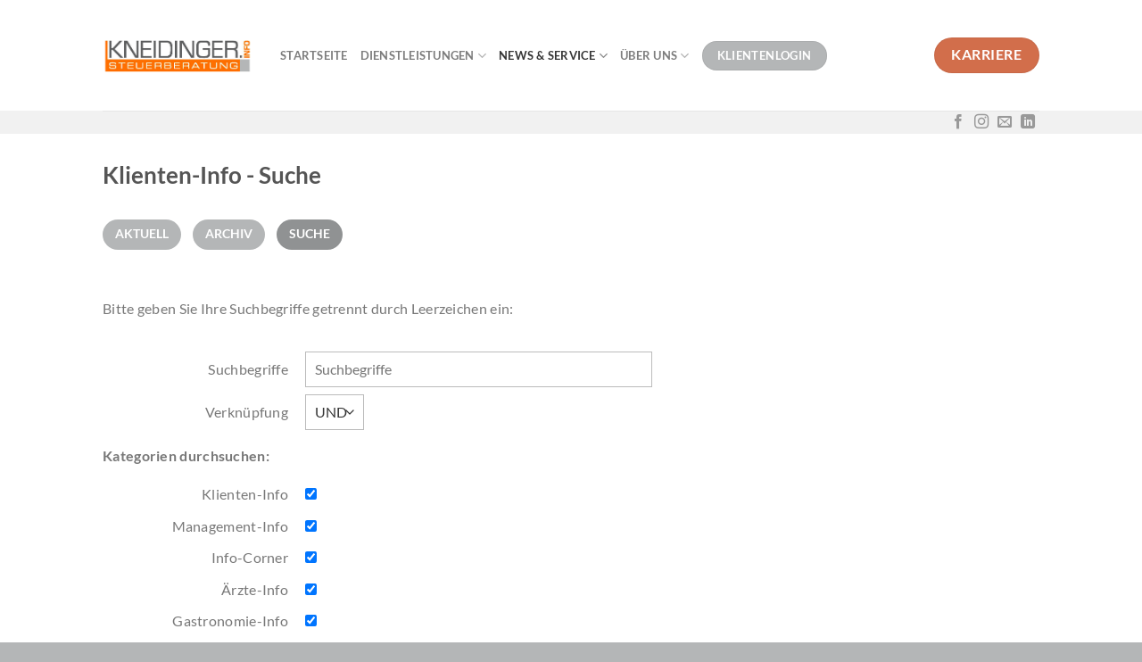

--- FILE ---
content_type: text/css
request_url: https://www.klienten-info.at/3116_2/css/kicss_custom.css
body_size: 3884
content:
/* CSS Document */
/* Rote : color: #bd0c00; */
/* Rote Button: #da2919; */
/* Schwarz : #777777; */

#klienten-info_wrapper {} 
.kicss-g {text-align:left}

.pagetitle, .artikeltitle, .bodytext, .ausgabe, .ausgabe2, .ausgabe3, .bodysubtitle, .bodysubtitle2, .bodysubtitle3, .weiss, .weiss2, .menusubtitle, .menusubtitle2, 

#klienten-info_wrapper h1, #klienten-info_wrapper h2, #klienten-info_wrapper h3, #klienten-info_wrapper h4, 
#klienten-info_wrapper p, #klienten-info_wrapper td,  
#klienten-info_wrapper .ki-pagetitle,
#klienten-info_wrapper .ki-artikeltitle,
#klienten-info_wrapper .ki-bodysubtitle,
#klienten-info_wrapper .ki-ausgabe,
#klienten-info_wrapper .ki-bodytext,
#klienten-info_wrapper .ki-copyright-text,
#klienten-info_wrapper .ki-infobar,
#klienten-info_wrapper .ki-categories,
#klienten-info_wrapper a.ki, #klienten-info_wrapper a.ki:hover,
#klienten-info_wrapper .ki-btn, #klienten-info_wrapper a.ki-btn,
#klienten-info_wrapper .ki-btn:hover, #klienten-info_wrapper a.ki-btn:hover,
#klienten-info_wrapper .kicss-button,
#klienten-info_wrapper label, #klienten-info_wrapper .ki_wrapper_rechner label,
#klienten-info_wrapper .ki-r-text, #klienten-info_wrapper .ki_wrapper_rechner .ki-r-text,
#klienten-info_wrapper .ki-r-number, #klienten-info_wrapper .ki_wrapper_rechner .ki-r-number,
#klienten-info_wrapper .ki-r-submit, #klienten-info_wrapper .ki_wrapper_rechner .ki-r-submit,
#klienten-info_wrapper .ki-r-reset, #klienten-info_wrapper .ki_wrapper_rechner .ki-r-reset
{
	font-family: "Lato", sans-serif;
	font-size: 16px;
	font-weight: normal;
	color: #777777;
    text-align: left;
    line-height: 1.6;
	    letter-spacing: 0.3px;
}

#klienten-info_wrapper .kicss-u-1, #klienten-info_wrapper .kicss-u-1-1, #klienten-info_wrapper .kicss-u-1-12, #klienten-info_wrapper .kicss-u-1-2, #klienten-info_wrapper .kicss-u-1-24, #klienten-info_wrapper .kicss-u-1-3, #klienten-info_wrapper .kicss-u-1-4, #klienten-info_wrapper .kicss-u-1-5, #klienten-info_wrapper .kicss-u-1-6, #klienten-info_wrapper .kicss-u-1-8, #klienten-info_wrapper .kicss-u-10-24, #klienten-info_wrapper .kicss-u-11-12, #klienten-info_wrapper .kicss-u-11-24, #klienten-info_wrapper .kicss-u-12-24, #klienten-info_wrapper .kicss-u-13-24, #klienten-info_wrapper .kicss-u-14-24, #klienten-info_wrapper .kicss-u-15-24, #klienten-info_wrapper .kicss-u-16-24, #klienten-info_wrapper .kicss-u-17-24, #klienten-info_wrapper .kicss-u-18-24, #klienten-info_wrapper .kicss-u-19-24, #klienten-info_wrapper .kicss-u-2-24, #klienten-info_wrapper .kicss-u-2-3, #klienten-info_wrapper .kicss-u-2-5, #klienten-info_wrapper .kicss-u-20-24, #klienten-info_wrapper .kicss-u-21-24, #klienten-info_wrapper .kicss-u-22-24, #klienten-info_wrapper .kicss-u-23-24, #klienten-info_wrapper .kicss-u-24-24, #klienten-info_wrapper .kicss-u-3-24, #klienten-info_wrapper .kicss-u-3-4, #klienten-info_wrapper .kicss-u-3-5, #klienten-info_wrapper .kicss-u-3-8, #klienten-info_wrapper .kicss-u-4-24, #klienten-info_wrapper .kicss-u-4-5, #klienten-info_wrapper .kicss-u-5-12, #klienten-info_wrapper .kicss-u-5-24, #klienten-info_wrapper .kicss-u-5-5, #klienten-info_wrapper .kicss-u-5-6, #klienten-info_wrapper .kicss-u-5-8, #klienten-info_wrapper .kicss-u-6-24, #klienten-info_wrapper .kicss-u-7-12, #klienten-info_wrapper .kicss-u-7-24, #klienten-info_wrapper .kicss-u-7-8, #klienten-info_wrapper .kicss-u-8-24, #klienten-info_wrapper .kicss-u-9-24 {
	font-family: "Lato", sans-serif;
}


#klienten-info_wrapper h1,
#klienten-info_wrapper h2,
#klienten-info_wrapper h3,
#klienten-info_wrapper h4,
#klienten-info_wrapper .ki-pagetitle,
#klienten-info_wrapper .ki-artikeltitle,
#klienten-info_wrapper .ki-bodysubtitle,
#klienten-info_wrapper .bodysubtitle
{   
	color: #555;
    font-size: 26px !important;
   	padding-left: 0;
	margin-top: 0px;
	    line-height: 28px;
	letter-spacing: 0px;
font-family: "Lato", sans-serif;
	
}

#klienten-info_wrapper h1, 
#klienten-info_wrapper .ki-pagetitle{   
	padding-left: 0; 
	font-size: 26px;
line-height: 1.3;
font-family: "Lato", sans-serif;
	color: #555;
    font-weight: 700;
}

#klienten-info_wrapper h2{   padding-left: 0; font-size: 20px !important; font-weight: bold; }
#klienten-info_wrapper h3{  }
#klienten-info_wrapper h4{   }
#klienten-info_wrapper b, #klienten-info_wrapper strong {  }
#klienten-info_wrapper #ki-subnav-months {font-size: 16px; }
#klienten-info_wrapper .ki-navbar a.ki-btn {margin-right:10px;}
#klienten-info_wrapper .ki-article-links a.ki-btn {margin-left:10px; }
@media screen and (max-width: 768px) {
	#klienten-info_wrapper .ki-navbar a.ki-btn {margin-right:3px;}	
	#klienten-info_wrapper .ki-article-links a.ki-btn {margin-left:3px; }
}


#klienten-info_wrapper .ki-artikeltitle-overview  { margin:0; padding: 15px 15px 15px 15px; color: #555555 !important; font-size: 20px !important; font-weight: bold;}

#klienten-info_wrapper .ki-wrapper-overviewbox:hover .ki-artikeltitle-overview,
#klienten-info_wrapper .ki-wrapper-overviewbox:hover .ki-bodytext,
#klienten-info_wrapper .ki-wrapper-overviewbox-list:hover .ki-artikeltitle-overview,
#klienten-info_wrapper .ki-wrapper-overviewbox-list:hover .ki-ausgabe
{ }

#klienten-info_wrapper .ki-artikel-categories {
	padding-top: 20px;
		color: #a3a3a3; 
    font-size: 11px;
	    padding-left: 16px;
	    margin-top: -13px;
}
#klienten-info_wrapper .ki-artikel-categories a {
	font-size: 11px; 
	color: #a3a3a3; 
}


#klienten-info_wrapper .ki-wrapper-overviewbox:hover .ki-ausgabe { }

#klienten-info_wrapper .ki-pagetitle { padding-top: 0px; }
#klienten-info_wrapper .ki-artikeltitle { font-size: 18px; }
#klienten-info_wrapper #klienten-info_content .ki-artikeltitle {     padding-top: 15px;     font-size: 18px;}
#klienten-info_wrapper .ki-ausgabe{ font-size: 16px;     padding-left: 0px; }
#klienten-info_wrapper .ki-bodysubtitle { font-size: 20px !important; color: #777; }
#klienten-info_wrapper #ki-overview .ki-wrapper-overviewbox .ki-bodytext { padding: 0px 5px 15px 15px; }
#klienten-info_wrapper .ki-bodytext{}
#klienten-info_wrapper .ki-navbar {}
#klienten-info_wrapper .ki-infobar {}
#klienten-info_wrapper .ki-copyright-text { font-size: 16px; }

#klienten-info_wrapper #ki-article ol, #klienten-info_wrapper #ki-article ul {
 list-style-type: disc;
    border-left: 0px solid #777;
    padding: 15px 20px;
    margin-left: 0px;
    margin-bottom: 20px;color: #777;
    line-height: 1.6;
}
#klienten-info_wrapper #ki-article ul a {
    color: #777; 
}
#klienten-info_wrapper #ki-subnav-years, #klienten-info_wrapper #ki-subnav-months, #klienten-info_wrapper #ki-infobar {
	font-size: 16px; 	
}
#klienten-info_wrapper #ki-article li.bodytext,
#klienten-info_wrapper #ki-article li.ki-bodytext {
    margin-bottom: 8px;
    padding-left: 5px;
    margin-left: 20px;
}

#klienten-info_wrapper #ki-overview .ki-wrapper-overviewbox-list .ki-ausgabe,
#klienten-info_wrapper #ki-overview .ki-wrapper-overviewbox-list .ki-artikeltitle-overview{ margin:0; font-size:16px; color: #777;     font-family: "Lato", sans-serif;     padding-top: 12px;}


#klienten-info_wrapper #ki-overview .ki-ausgabe { margin: 0; color: #777; padding: 5px 5px 0px 15px; font-size: 16px;}
#klienten-info_wrapper #ki-overview .ki-overview-ausgabe{background-color:#fff; padding:5px; text-align:center;}

#klienten-info_wrapper #ki-article .bodysubtitle { font-size: 18px !important; font-weight: bold;}
#klienten-info_wrapper .ki-wrapper-linklistbox b, #klienten-info_wrapper .ki-wrapper-linklistbox strong {
	font-weight: normal !important
}
#klienten-info_wrapper #ki-article .ki-categories, #klienten-info_wrapper #ki-article .ki-categories a.ki { font-size: 16px;     color: #ff7b00;}
#klienten-info_wrapper #ki-article .ki-artikeltitle h1 { font-size: 22px; font-family: "Lato", sans-serif;}


#klienten-info_wrapper #ki-linklist .ki-group-title{ margin:15px 0; padding:15px 0;  font-size: 20px !important;
font-weight: bold; }
#klienten-info_wrapper #ki-linklist .ki-artikeltitle-linklist  { margin:0;     font-size: 18px; }
#klienten-info_wrapper #ki-navlinks div.ki-overview-imgbox { margin: 0 0 0 0px; }
#klienten-info_wrapper #ki-navlinks { margin-top: 0px;    margin-bottom: 10px; }
#klienten-info_wrapper #ki-navlinks .ki-wrapper-overviewbox {border-bottom: 0px !important; }
#klienten-info_wrapper #ki-navlinks .ki-wrapper-overviewbox .ki-bodytext { font-size: 16px;   padding: 0px 5px 15px 15px;}
#klienten-info_wrapper #ki-navlinks h2 {color: #ff7b00;    padding-right: 0px !important;   padding-top: 0px;   font-size: 18px;
    font-family: "Lato", sans-serif;     margin-top: 10px;      margin-bottom: -15px;  }
#klienten-info_wrapper #ki-navlinks h3{ margin-top:0; }
 
#klienten-info_wrapper .ki-wrapper-rechnernavbox:hover .ki-artikeltitle-rechnernav,
#klienten-info_wrapper .ki-wrapper-rechnernavbox:hover .ki-bodytext,
#klienten-info_wrapper .ki-wrapper-linklistbox:hover .ki-artikeltitle-linklist,
#klienten-info_wrapper .ki-wrapper-linklistbox:hover .ki-bodytext,
#klienten-info_wrapper .ki-wrapper-linklistbox:hover .ki-bodysubtitle {   }

#klienten-info_wrapper .newsletter-form input[type=text] {
	width: 150px !important; 	
}



#klienten-info_wrapper img.ki-overview-img {width:100%; }
#klienten-info_wrapper div.ki-overview-imgbox {
  max-height: 264px;
  overflow: hidden;
  margin: 0;
/*border: 5px solid #fff;
-webkit-box-shadow: 6px 6px 15px 0px rgba(187,187,187,1);
-moz-box-shadow: 6px 6px 15px 0px rgba(187,187,187,1);
box-shadow: 6px 6px 15px 0px rgba(187,187,187,1);
*/}
#klienten-info_wrapper img.ki-overview-navlinks-img {width:100%; }
#klienten-info_wrapper div.ki-overview-navlinks-imgbox {  max-height: 264px;
  overflow: hidden;
  margin: 0;
}


#klienten-info_wrapper .ki-wrapper-overviewbox:hover div.ki-overview-imgbox {
	-webkit-box-shadow:none;
	-moz-box-shadow:none;
	box-shadow:none;
} 
#klienten-info_wrapper .ki_wrapper_rechner h1 { font-size: 20px;}
#klienten-info_wrapper .ki_wrapper_rechner h3 {margin:14px 0; font-weight:normal;}
#klienten-info_wrapper .ki_wrapper_rechner div.ki-r-primary{
    background-color: #f9f9f9;
}
#klienten-info_wrapper .ki_wrapper_rechner div.ki-r-primary-sub {
    background-color: #f9f9f9;
}

#klienten-info_wrapper .ki_wrapper_rechner h3.ki-r-primary {
background-color:transparent;
    font-size: 18px !important;
}

#klienten-info_wrapper .ki_wrapper_rechner h3.ki-r-primary,
#klienten-info_wrapper .ki_wrapper_rechner .ki-r-primary .ki-r-text,
#klienten-info_wrapper .ki_wrapper_rechner .ki-r-primary .ki-r-number,
#klienten-info_wrapper .ki_wrapper_rechner .ki-r-primary-sub .ki-r-text,
#klienten-info_wrapper .ki_wrapper_rechner .ki-r-primary-sub .ki-r-number  {
color: #777777;
font-weight:normal;
}

#klienten-info_wrapper .ki_wrapper_rechner .ki-r-primary-sub {
	    background-color: #f9f9f9;	
}

#klienten-info_wrapper .ki_wrapper_rechner input,
#klienten-info_wrapper .kicss-form select,
#klienten-info_wrapper .ki-r-checkbox {  width: auto; }
#klienten-info_wrapper input[type=checkbox] {  width: auto; }
#klienten-info_wrapper .ki-r-checkbox {
  height:32px;
/*  box-shadow: 0 1px 3px #ddd inset;*/
  box-shadow:none;
  margin: .25em 0;
}


#klienten-info_wrapper .ki-r-checkbox input[type=checkbox]+ label,
#klienten-info_wrapper .ki-r-checkbox input[type=checkbox]:checked +label {
margin: 6px 0 0 9px;	
}

#klienten-info_wrapper .ki-submit, 
#klienten-info_wrapper input.kicss-button, 
#klienten-info_wrapper .ki_wrapper_rechner .ki-r-submit {
	background-color: #ff7b00;	
    color: #fff;
	font-weight:300;
	background-image:none; 
	border-radius: 0px; 
}
#klienten-info_wrapper .ki_wrapper_rechner .ki-r-reset{
	color: #fff; font-weight:300; border-radius: 0px;     background-color: #777777 !important;
}

#klienten-info_wrapper .ki-r-wrapper-a, #klienten-info_wrapper .ki-r-wrapper-b { border:0;} 

#klienten-info_wrapper .kicss-form input:not([type]), #klienten-info_wrapper .kicss-form input[type=color], 
#klienten-info_wrapper .kicss-form input[type=date], #klienten-info_wrapper .kicss-form input[type=datetime-local], 
#klienten-info_wrapper .kicss-form input[type=datetime], #klienten-info_wrapper .kicss-form input[type=email], 
#klienten-info_wrapper .kicss-form input[type=month], #klienten-info_wrapper .kicss-form input[type=number], 
#klienten-info_wrapper .kicss-form input[type=password], #klienten-info_wrapper .kicss-form input[type=search], 
#klienten-info_wrapper .kicss-form input[type=tel], #klienten-info_wrapper .kicss-form input[type=text], 
#klienten-info_wrapper .kicss-form input[type=time], #klienten-info_wrapper .kicss-form input[type=url], 
#klienten-info_wrapper .kicss-form input[type=week], #klienten-info_wrapper .kicss-form select, 
#klienten-info_wrapper .kicss-form textarea {   
padding: 5px 10px;  box-shadow:none;  min-height:32px }

#klienten-info_wrapper .kicss-form input:not([type]), #klienten-info_wrapper .kicss-form input[type=color], 
#klienten-info_wrapper .kicss-form input[type=date], #klienten-info_wrapper .kicss-form input[type=datetime-local], 
#klienten-info_wrapper .kicss-form input[type=datetime], #klienten-info_wrapper .kicss-form input[type=email], 
#klienten-info_wrapper .kicss-form input[type=month], #klienten-info_wrapper .kicss-form input[type=number], 
#klienten-info_wrapper .kicss-form input[type=password], #klienten-info_wrapper .kicss-form input[type=search], 
#klienten-info_wrapper .kicss-form input[type=tel], #klienten-info_wrapper .kicss-form input[type=text], 
#klienten-info_wrapper .kicss-form input[type=time], #klienten-info_wrapper .kicss-form input[type=url], 
#klienten-info_wrapper .kicss-form input[type=week], #klienten-info_wrapper .kicss-form select, 
#klienten-info_wrapper .kicss-form textarea,
#klienten-info_wrapper .ki-r-checkbox,
#klienten-info_wrapper .ki_wrapper_rechner input,
#klienten-info_wrapper .kicss-form select,
#klienten-info_wrapper .ki-r-checkbox { 
	border:1px solid #bbb; 
	background-color:#ffffff; 
	border-radius: 0px; 
	font-family: "Lato", sans-serif;
    font-size: 16px;

}
 #klienten-info_wrapper .kicss-form-aligned input[type=text] {
	width: 37%; 	
}




#klienten-info_wrapper .kicss-form textarea:hover,
#klienten-info_wrapper .kicss-form select:hover,
#klienten-info_wrapper .kicss-form input[type=text]:hover,
#klienten-info_wrapper .kicss-form input[type=number]:hover,
#klienten-info_wrapper .ki-r-checkbox:hover{    border: 1px solid #ff7b00;}

#klienten-info_wrapper .kicss-form label {
	font-size: 16px;
	display: block;
	color: #777777;
	padding: 0;
	margin: 0;
}

#klienten-info_wrapper .ki-border-bottom {border-bottom:0px solid #F2F2F2; }
#klienten-info_wrapper .ki-border-top {border-top:0px solid #F2F2F2; }
 
#klienten-info_wrapper .kicss-button,
#klienten-info_wrapper .kicss-button-mini,
#klienten-info_wrapper .ki-btn, #klienten-info_wrapper a.ki-btn,
#klienten-info_wrapper .ki-btn:hover, #klienten-info_wrapper a.ki-btn:hover {
    background-color: #b4b6b7;
    color: #ffffff;	
	text-decoration:none;
	border:none;
	-webkit-transition: background-color .5s;
	-moz-transition: background-color .5s;
	-o-transition: background-color .5s;
	transition: background-color .5s;
}

#klienten-info_wrapper .kicss-button{
	font-weight: 500; 

    font-size: 16px;
    padding: 10px 15px;

}

#klienten-info_wrapper .kicss-button-mini,
#klienten-info_wrapper .ki-btn, #klienten-info_wrapper a.ki-btn,
#klienten-info_wrapper .ki-btn:hover, #klienten-info_wrapper a.ki-btn:hover {
font-weight: 300; font-size: 16px;
padding: 2px 14px 4px 14px;
line-height:28px;
-webkit-border-radius: 0px;
-moz-border-radius: 0px;
border-radius: 0px;
}

#klienten-info_wrapper .kicss-button:hover,
#klienten-info_wrapper .ki-btn:hover, 
#klienten-info_wrapper a.ki-btn:hover,
#klienten-info_wrapper .ki-navbar a.ki-current,
#klienten-info_wrapper a.ki-btn-inverse{
color: #fff;
border: none;
background-color: #909293;
}

#klienten-info_wrapper a.ki-btn-inverse:hover{
background-color: #3C3F45;	
}

#klienten-info_wrapper a.ki {
outline: 0 none;
text-decoration: none;
}

#klienten-info_wrapper a.ki:hover {
    color: #444;
}

#klienten-info_wrapper a.ki, #klienten-info_wrapper a.ki:before, #klienten-info_wrapper a.ki:after {
    transition-duration: 0.2s;
    transition-timing-function: ease;
}

#klienten-info_wrapper .ki-navbar a.ki{  text-decoration:none;  margin-right:20px;  }
#klienten-info_wrapper .ki-navbar a.ki-current {    }


#klienten-info_wrapper .categories a.ki {
font-size:16px;
}
	

#klienten-info_wrapper .ki-img-article { 
	border:none; 
	margin: 20px 0px 10px 10px;
    width: 30%;
}
/*******************************************/
/*******************************************/
/*******************************************/
/*******************************************/

#klienten-info_wrapper { width: 100%; clear: both; display:block; /*float:left; */}

#klienten-info_content {
 	width: 100%;
	clear: both;
	display:block;

}

#klienten-info_wrapper div.ki-container-left{ float:left;}
#klienten-info_wrapper div.ki-container-right{ float:right;}


#klienten-info_wrapper #ki-topmenu { 
    text-transform: uppercase;
    font-weight: normal;
    padding-bottom: 10px;
	text-align: left;
}
#klienten-info_wrapper #ki-topmenu a {
    font-weight: bold;
    font-size: 14px;

    text-transform: uppercase;
}
@media screen and (min-width: 768px) {
	#klienten-info_wrapper #ki-topmenu a {
	

	}
	#klienten-info_wrapper .kicss-form .newsletter-captcha {
		margin-left: 1em !important;
    	position: absolute;
    	width: 67px;	
	}

}

#klienten-info_wrapper .kicss-form .newsletter-captcha {
		margin-left: 0em;
    	position: absolute;
    	width: 67px;	
	}
 


#klienten-info_wrapper #ki-article { margin:0;}
#klienten-info_wrapper .bodytext a, #klienten-info_wrapper #ki-article p a {
	color: #777;
	text-decoration: none;	
}

#klienten-info_wrapper div.ki-spacer {margin:5px 0;}

#klienten-info_wrapper div.ki-infobar { float:left; width:100%; margin:10px 0; padding:10px 0; }

#klienten-info_wrapper div.ki-navbar {float:left; width:100%; margin:10px 0; padding:10px 0; }

#klienten-info_wrapper #ki-article .ki-ausgabe{ float:left; margin-right: 20px;}
#klienten-info_wrapper #ki-article .ki-categories{ float:left;}

#klienten-info_wrapper div.ki-article-links {margin:10px 0; }


#klienten-info_wrapper #ki-overview .no-result {
	letter-spacing: normal; 
	font-family: "Lato", sans-serif;
	font-size: 16px;
    color: #777777;
}

#klienten-info_wrapper #klienten-info_content .kicss-form .search-massage {
	font-size: 16px;
    padding: 10px 0px 20px 0px;
	color: #777777;
}

#klienten-info_wrapper a.ki-wrapper-overview,
#klienten-info_wrapper a.ki-wrapper-linklist,
#klienten-info_wrapper a.ki-wrapper-rechnernav,
#klienten-info_wrapper a.ki-wrapper-overview-navlinks{
	/*float:left;*/
	width:100%;
	text-decoration:none;
	margin:0 0 0 0;
	padding:0 0 0 0;
	-webkit-transition: all 400ms linear 0s;
	-moz-transition: all 400ms linear 0s;
	-o-transition: all 400ms linear 0s;
	transition: all 400ms linear 0s;
}

#klienten-info_wrapper a.ki-wrapper-overview:hover 
#klienten-info_wrapper a.ki-wrapper-linklist:hover,
#klienten-info_wrapper a.ki-wrapper-rechnernav:hover,
#klienten-info_wrapper a.ki-wrapper-overview-navlinks:hover{

/*
	background-color:#eaeaea;

	-webkit-box-shadow: 0 0 5px #888888;
	-moz-box-shadow: 0 0 5px #888888;
	-o-box-shadow: 0 0 5px #888888;
	box-shadow: 0 0 5px #888888;
*/
}
#klienten-info_wrapper a.ki-wrapper-overview:hover  img.ki-overview-img {
    -ms-transform: scale(1.1);
    transform: scale(1.1);
}
#klienten-info_wrapper .ki-wrapper-overviewbox,
#klienten-info_wrapper .ki-wrapper-overviewbox-list,
#klienten-info_wrapper .ki-wrapper-linklistbox,
#klienten-info_wrapper .ki-wrapper-rechnernavbox,
#klienten-info_wrapper .ki-wrapper-overviewbox-navlinks{

/*background: #fff;
background: rgba(255,255,255,0.8);
*/
/*padding: 10px 10px 10px 10px;*/
padding: 0px 0px 0px 0px;
min-height: 50px;
height: auto;
margin: 0 0 30px 0;
-webkit-transition: background-color .5s;
-moz-transition: background-color .5s;
-o-transition: background-color .5s;
transition: background-color .5s;
border-bottom: 0px solid #ddd;
}


#klienten-info_wrapper .ki-wrapper-overviewbox:hover,
#klienten-info_wrapper .ki-wrapper-overviewbox-list:hover,
#klienten-info_wrapper .ki-wrapper-linklistbox:hover,
#klienten-info_wrapper .ki-wrapper-rechnernavbox:hover {
background:#ccc;
-webkit-transition: background-color .5s;
-moz-transition: background-color .5s;
-o-transition: background-color .5s;
transition: background-color .5s;
}



#klienten-info_wrapper .ki-wrapper-overviewbox:hover .ki-artikeltitle-overview,
#klienten-info_wrapper .ki-wrapper-overviewbox-list:hover .ki-artikeltitle-overview,
#klienten-info_wrapper .ki-wrapper-linklistbox:hover .ki-artikeltitle-overview,
#klienten-info_wrapper .ki-wrapper-rechnernavbox:hover .ki-artikeltitle-rechnernav,
#klienten-info_wrapper .ki-wrapper-overviewbox-navlinks:hover .ki-artikeltitle-overview{
	color: #777777;
}
#klienten-info_wrapper #ki-navlinks .ki-wrapper-overviewbox:hover .ki-artikeltitle-overview {
	color: #777777;
}
#klienten-info_wrapper #ki-navlinks .ki-artikeltitle-overview, #klienten-info_wrapper #ki-navlinks .ki-ausgabe {
	padding-left: 15px; 	
}

#klienten-info_wrapper .thumbnail-hover-content {
  opacity: 0.1;
  -webkit-transition-duration: .5s;
  -moz-transition-duration: .5s;
  -o-transition-duration: .5s;
  -ms-transition-duration: .5s;
  transition-duration: .5s;
  position: absolute;
  top: 0;
  left: 0;
  right: 0;
  bottom: 0;
  color: #fff;
  background-color: #fff;
  padding: 2em;
}


#klienten-info_wrapper .ki-wrapper-overviewbox:hover .thumbnail-hover-content {
  opacity: 0.2;

}
#klienten-info_wrapper .ki-wrapper-overviewbox-list {
    border: 1px solid #ff7b00 !important;
}


#klienten-info_wrapper .ki-wrapper-overviewbox-list,
#klienten-info_wrapper .ki-wrapper-overviewbox-navlinks{
padding:10px;
border-bottom:0;
}

#klienten-info_wrapper .ki-wrapper-linklistbox,
#klienten-info_wrapper .ki-wrapper-rechnernavbox {
    padding: 20px 20px 0px 20px;
    border: 1px solid #ff7b00;

}
#klienten-info_wrapper .ki-wrapper-linklistbox p, 
#klienten-info_wrapper .ki-wrapper-rechnernavbox p{
    padding-bottom: 10px; 
}
#klienten-info_wrapper .ki-wrapper-overviewbox-navlinks{ float:left; padding:10px 0 ; }

#klienten-info_wrapper div.ki-overview-ausgabe, 
#klienten-info_wrapper div.ki-overview-imgbox { margin:0 0 0 0px; position:relative;     border-radius: 0px; }
#klienten-info_wrapper img.ki-overview-img { margin:0; margin-top: 0px;
transition: filter .6s, opacity .6s, transform .6s, box-shadow .3s;
}


#klienten-info_wrapper .ki-captcha {margin-left: 9em;}
#klienten-info_wrapper .ki_wrapper_rechner .kicss-g {
	border-top: 1px solid #ccc;
}
#klienten-info_wrapper .ki_wrapper_rechner .kicss-button { 
	background-color: #b4b6b7 !important;
    color: #fff !important;
    border-radius: 99px;
    padding: 5px 11px 7px 11px;
    font-size: 14px;
    font-weight: bold;
}
#klienten-info_wrapper .ki_wrapper_rechner .kicss-button:hover { 
	background-color: #585552 !important;
    color: #fff !important;

}
#klienten-info_wrapper #klienten-info_content #new_captcha {
	color: #ff7b00 ;
	text-decoration: none;  
	font-size: 16px;
    font-family: "Lato", sans-serif;
	padding-left: 0px;
	font-weight: bold; 
}



@media handheld, only screen and (max-width: 800px), only screen and (max-device-width: 800px) {

#klienten-info_wrapper div.ki-overview-imgbox {height:160px; overflow:hidden; margin:0;}
#klienten-info_wrapper img.ki-overview-img {border: 0px #cccccc solid;     margin: 0px 0 0 0; width:100%; height:auto; }
#klienten-info_wrapper #ki-overview .ki-overview-ausgabe{ margin:0;}
}


#klienten-info_wrapper .kicss-button,
#klienten-info_wrapper .ki-btn, #klienten-info_wrapper a.ki-btn,
#klienten-info_wrapper .ki-btn:hover, #klienten-info_wrapper a.ki-btn:hover {

display: inline-block; 
margin-bottom: 1px;
text-align: center;
text-transform: uppercase;
font-size: 14px;
text-shadow: none;
letter-spacing: 0em;
vertical-align: middle;
cursor: pointer;

border: none;
 
-webkit-border-radius: 99px;
-moz-border-radius: 99px;
border-radius: 99px;

-webkit-transition: all 0.1s linear;
-moz-transition: all 0.1s linear;
-o-transition: all 0.1s linear;
transition: all 0.1s linear;
    font-weight: bold; 
/*
-webkit-box-shadow: 2px 2px 5px black;;
-moz-box-shadow: 2px 2px 5px black;;
box-shadow: 2px 2px 5px black;;
*/

}

#klienten-info_wrapper .kicss-button:hover,
#klienten-info_wrapper .kicss-button:active,
#klienten-info_wrapper .kicss-button:focus, 
#klienten-info_wrapper .ki-btn:hover, 
#klienten-info_wrapper a.ki-btn:hover{
text-decoration: none;
text-shadow: none;
background-position: 0 0;
}
aside .mod_search {
    display: none;
}
#klienten-info_wrapper .kicss-form-aligned .kicss-control-group label {
	width: 13em !important;	
}

@media screen and (min-width: 53.5em) {
	#klienten-info_wrapper .kicss-u-sm-1-3, #klienten-info_wrapper .kicss-u-sm-8-24 {
    	width: 30.1% !important;
    	padding-right: 3% !important;
	}
	
	#klienten-info_wrapper .ki-header-menu-middle-item {
		text-align: center; 
	}
	#klienten-info_wrapper .ki-header-menu-last-item {
		text-align: right; 
	}
	
}

@media (min-width: 1221px)  {

	#klienten-info_wrapper .kicss-u-md-1-4, #klienten-info_wrapper .kicss-u-md-6-24 {
    	width: 24.6% !important;
	}
    #klienten-info_wrapper .kicss-u-md-1-6, #klienten-info_wrapper .kicss-u-md-4-24 {
        width: 16% !important;
        padding-right: 0% !important;
    }
}
@media screen and (min-width: 768px) and (max-width: 1220px)  {
	#klienten-info_wrapper .kicss-u-md-1-4, #klienten-info_wrapper .kicss-u-md-6-24 {
    	width: 24.5%;
	}
    #klienten-info_wrapper .ki-header-menu-middle-item {
        text-align: left;
    }
    #klienten-info_wrapper .ki-header-menu-last-item {
        text-align: left;
    }
}
